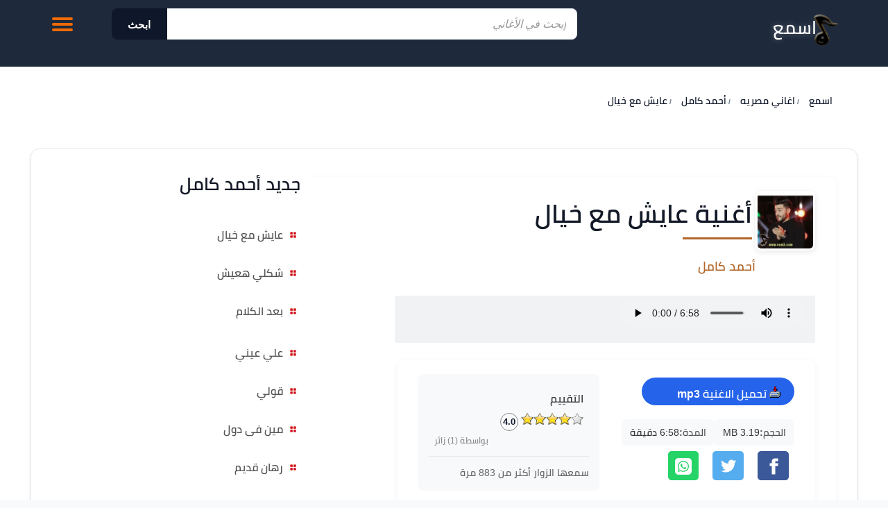

--- FILE ---
content_type: text/html; Charset=UTF-8
request_url: https://www.esm3.com/song-76517.html
body_size: 19395
content:

<!DOCTYPE html>
<html lang="ar" dir="rtl">
<head>


<!-- Meta Tags -->
<meta http-equiv="Content-Type" content="text/html; charset=UTF-8">
<meta name="viewport" content="width=device-width, initial-scale=1.0">

<!-- Preconnect for Performance -->
<link rel="preconnect" href="https://esm3cdn.com">
<link rel="preconnect" href="https://connect.facebook.net">
<link rel="preconnect" href="https://www.facebook.com">
<link rel="preconnect" href="https://fonts.gstatic.com">
<link rel="preconnect" href="https://staticxx.facebook.com">

<!-- Preload Critical Font -->
<link rel="preload" href="https://fonts.gstatic.com/s/cairo/v10/SLXLc1nY6Hkvalr-ao6O59ZMaA.woff2" as="font" type="font/woff2" crossorigin>

<!-- Favicon & App Icons -->
<link rel="shortcut icon" href="https://esm3cdn.com/favicon.ico">
<link rel="apple-touch-icon" sizes="180x180" href="https://esm3cdn.com/apple-touch-icon-180x180.png">
<meta name="application-name" content="اسمع">
<meta name="msapplication-TileColor" content="#ffffff">
<meta name="msapplication-square70x70logo" content="https://esm3cdn.com/ms-icon-70x70.png">
<meta name="msapplication-square150x150logo" content="https://esm3cdn.com/ms-icon-150x150.png">
<meta name="msapplication-wide310x150logo" content="https://esm3cdn.com/ms-icon-310x150.png">
<meta name="msapplication-square310x310logo" content="https://esm3cdn.com/ms-icon-310x310.png">

<!--[if lt IE 9]>
    <script src="/js/html5-oldIE.js"></script>
<![endif]-->

<!-- Social Meta Tags -->
<meta name="thumbnail" content="https://esm3cdn.com/images/logo.gif">
<meta name="twitter:card" content="summary_large_image">
<meta name="twitter:site" content="@6rbesm3">


<style>
a,body,strong{color:var(--text-main)}.d-block,.fast-player,header{display:block}.pl,ul.autocomplete li:hover{background-color:#ccc}#download-song .icon,#list-tools .icon,#ring-song .icon{height:16px;display:inline-block}.list li .title,.side-box .list li a{word-wrap:break-word;overflow:hidden}.box,.fast-player,.list,.list li .title,.list.vertical li{overflow:hidden}.artinfo a,a{transition:color .2s}.first-a,.menu ul li .sub,.wiki ul li a,:link,:visited,a,ul.autocomplete li a{text-decoration:none}.breadcrumbs,.latestsongs ul,.list,.menu ul,.topnav ul{list-style-type:none}.artinfo a:hover,.menu ul li a:hover,a:hover{color:var(--action-color)}#pagination,.datemodified,.info{font-size:12px}.Title,.txtbox{FONT-FAMILY:Tahoma}#q:focus,.form-wrapper button:active,.form-wrapper button:focus,.search.home.sticky .field,.search.inside .field{outline:0}.slogan,.ui-rater>span{vertical-align:top}.albumlist li a span,.list li .title,.plist li a,.tophits .songlink{text-overflow:ellipsis}.back-to-top,.button,.close-off-menu,.icon.play,.icon.stop,.menu-icon .close,.off-menu-icon:hover,.resart{cursor:pointer}#hmenu ul,.albumlist ul,.modern-artist-grid,.modern-song-list,.newhits ul,.tophits ul,.wiki ul{list-style:none}@font-face{font-family:cairo;font-style:normal;font-weight:600;src:url(https://fonts.gstatic.com/s/cairo/v10/SLXLc1nY6Hkvalr-ao6O59ZMaA.woff2) format('woff2');unicode-range:U+0600-06FF,U+200C-200E,U+2010-2011,U+204F,U+2E41,U+FB50-FDFF,U+FE80-FEFC;font-display:swap}:root{--primary-accent:#0f172a;--primary-hover:#1e293b;--action-color:#2563eb;--surface-bg:#ffffff;--body-bg:#f8fafc;--border-color:#e2e8f0;--text-main:#0f172a;--text-muted:#64748b;--border-radius:12px;--base-shadow:0 4px 6px -1px rgb(0 0 0 / 0.1),0 2px 4px -2px rgb(0 0 0 / 0.1);--header-bg:#1e293b}body{font-family:Cairo,Inter,Tahoma,sans-serif;background-color:var(--body-bg);line-height:1.6;margin:0;font-size:1rem}h1{margin:.625rem 0;font-size:20px}strong{font-size:16px}:link,:visited{font-style:normal}.artistinfo{margin:20px auto;border-top:1px solid #ccc}.pl,.topnav ul li{margin-right:10px}#mp3info:after,.topheader:after{content:"";display:table;clear:both}.icon.download,.icon.facebook,.icon.google,.icon.play,.icon.stop{display:inline-block}.fast-player{height:auto}.pl{display:none}.mazid320,.mazid728{margin:0 auto 5px;text-align:center;clear:both}#alphabit a:hover,#body,.mazid320,.mazid728{background-color:#fff}.byartest span{padding-right:5px;font-size:16px}.mazid320{width:100%;height:52px;display:block}.mazid728{width:728px;height:92px;display:block}.wiki ul li{padding:5px}.wiki ul li a{color:#397196}.artist-header-wrapper h2.head-subtitle a:hover,.breadcrumbs a:hover,.topnav ul li a:hover,.wiki ul li a:hover{text-decoration:underline}.art-header{width:300px;height:195px;padding:10px;border:1px solid #d9d4d4}.top-nav,ul.autocomplete{width:100%;display:none;right:0}ul.autocomplete{background:#fff;border:1px solid #e4e4e4;margin:0;padding:0;position:absolute;top:45px;border-radius:5px;z-index:11000}ul.autocomplete li{display:block;text-align:right;padding:5px}ul.autocomplete li a{display:block;font-family:Arial,sans-serif,Tahoma;font-size:14px;padding:5px 10px;color:#006400;text-transform:lowercase;outline:0}#hmenu li a,.menu .head-title,.slogan,.topnav ul li a{font-family:cairo}ul.reset,ul.reset li{border-bottom:1px dotted #ddd;list-style:none}.box{margin-top:5px;border:1px solid #dededd;border-width:1px 1px 2px;background-color:#f7f8f7}#hmenu li a:hover,.top-nav,.topheader{background-color:#343434}.first-a:before,.icon,.latestsongs ul li a:before,.logo,.menu ul li a:before{background-image:url(https://esm3cdn.com/images/icons-v1.png);background-repeat:no-repeat}.fb-like{margin-top:36px}.icon.facebook{width:28px;height:28px;background-position:0 -23px}.icon.google{width:28px;height:28px;background-position:0 -52px}.icon.download,.icon.play,.icon.stop{width:25px;height:25px}.icon.play{background-position:-30px -55px}.icon.play.playing,.icon.stop{background-position:-55px -55px}.song-actions .icon.stop{background:0 0;position:relative}.song-actions .icon.stop::before{content:'';display:block;width:25px;height:25px;background-color:#dc2626;-webkit-mask-image:url("data:image/svg+xml,%3Csvg xmlns='http://www.w3.org/2000/svg' viewBox='0 0 24 24' fill='currentColor'%3E%3Cpath d='M6 19h4V5H6v14zm8-14v14h4V5h-4z'/%3E%3C/svg%3E");mask-image:url("data:image/svg+xml,%3Csvg xmlns='http://www.w3.org/2000/svg' viewBox='0 0 24 24' fill='currentColor'%3E%3Cpath d='M6 19h4V5H6v14zm8-14v14h4V5h-4z'/%3E%3C/svg%3E");-webkit-mask-size:contain;mask-size:contain;-webkit-mask-repeat:no-repeat;mask-repeat:no-repeat}.icon.download{background-position:-53px -18px;margin-right:15px}.datemodified{color:#999;margin:2px 10px}.top-nav{position:absolute;top:60px;left:0;margin-top:0;line-height:40px;text-align:center;z-index:999;border:1px solid #ccc}.headers .logo{background-position:-90px 0}#ring-song .icon{background-position:0 0;width:16px;margin-top:10px}#download-song .icon{background-position:-53px 0;width:16px;margin:0}#download-song strong{margin-right:4px}#download-song .button{background-color:var(--action-color);color:#fff;border:none;align-items:center;justify-content:center;padding:0 20px;border-radius:22px;gap:8px;font-weight:700;text-decoration:none;line-height:3;width:auto;text-indent:0}#download-song .button span{margin:0;padding:0}#list-tools .icon{background-position:-29px -18px;width:16px;margin-top:10px}#sameartist .icon,.first-a:before,.latestsongs .songlink:before,.menu ul li a:before,.plist .icon{background-position:-22px 0;width:10px;height:10px}.esm3-logo{position:relative;width:34%}.slogan{display:inline-block;text-shadow:0 0 5px #e3e2c3}.hidden{display:none!important}.breadcrumbs{font-weight:700;display:block;margin:0 0 15px}.breadcrumbs>*,.topnav ul,.topnav ul li,.topnav ul li a{display:inline-block}.breadcrumbs>*{margin:5px}.breadcrumbs .sign{line-height:1.2;direction:rtl}.breadcrumbs .current>*,.meta-value{color:#333}.breadcrumbs li{height:20px;line-height:20px}.breadcrumbs li+li:before{content:"/\00a0";color:#b26628;font-size:10px}.desktop-left{float:left;padding:5px;margin:1px 1px 10px}.list{padding:0}.list.vertical li{height:165px;float:right;margin-bottom:5px;padding:0 0 0 10px;box-sizing:border-box;transition:.1s cubic-bezier(.4,0,1,1);text-align:center}.list.vertical li img{padding:1px;min-height:80px;margin:10px;box-shadow:0 1px 5px 0 #b2662e}.side-box .list li a{display:block;padding-right:3px;font-weight:700;line-height:1.8}.list li .title{display:block;font-family:sans-serif,Tahoma,Arial;font-weight:600;font-size:14px;color:#4e4d4d;height:auto;line-height:20px}.list li img .avatar{height:126px;width:128px}#mainpage{border:thin solid #d3d3d3;padding:2px;clear:both;text-align:center}art{color:#008b8b;float:left}.w1052,footer{width:1052px;margin-right:auto;margin-left:auto}#artests_results{border-collapse:collapse;width:98%;direction:rtl;padding:2px;border:0}#lyrics_results div,.cf:after,.clear,.row:after,.wrapper:after{clear:both}.song_results{margin-top:10px;padding:2px}#download-song,.resimg{margin-top:5px}.artinfo{display:inline;float:left;padding:5px;font-size:14px;color:#4b5563;font-weight:500}.artinfo a{font-size:14px;color:#374151}.resimg{margin-bottom:5px;max-height:190px;float:left}.resart{width:96%;display:block;overflow:auto;height:auto;margin-right:5px;border-bottom:1px dotted #ccc;transition:.3s;padding:10px;border-radius:8px}#wrapper,.off-menu-wrapper,.row{width:100%}#body,#content,#wrapper,.off-menu-wrapper,.plist li,.plist li a{overflow:hidden}.resart:hover{background-color:#f1f5f9;border-bottom-style:solid;border-bottom-color:var(--action-color);box-shadow:0 4px 12px rgb(0 0 0 / .05);transform:translateY(-1px)}.newhits li,.tophits li{border-bottom:1px solid #ddd;overflow-x:hidden;overflow-y:hidden;clear:both}.first-a{font-family:Arial;font-size:16px;font-weight:700;position:relative;display:block;padding:5px 26px 5px 0;line-height:17px}.topnav,.topnav ul li a{height:40px;line-height:40px}.first-a:before,.latestsongs .songlink:before{display:block;position:absolute;content:" ";top:10px;right:5px}#body,#content,#wrapper,.menu .head-title,.newhits li,.off-menu-wrapper,.tophits li,.topnav ul{position:relative}.topnav{margin-top:18px;text-align:left}.block-content,.headers{margin:auto}.footer,.newhits h3,.newhits li,.tophits h3,.tophits li{text-align:right}.topnav ul{margin:0;padding:0}.home-search form,.newhits ul{padding-right:10px}.topnav ul li{float:right;color:#27b5bb}.topnav ul li a{float:right;color:#fff;font-size:14px}.footer,.headers{display:block;overflow:visible;height:auto}.row:after,.row:before,.wrapper:after,.wrapper:before{content:" ";display:table}.row .row:last-child{margin-bottom:0}#wrapper{max-width:100%;margin:0 auto}.headers{position:fixed;top:0;left:0;right:0;z-index:9999999;background-color:var(--header-bg);backdrop-filter:blur(8px);-webkit-backdrop-filter:blur(8px);border-bottom:1px solid;min-height:80px;padding:0}.footer{background-color:#fff0;min-height:100px;padding:40px 0;border-top:1px solid var(--border-color)}.container{background:#fff;padding:120px 0 20px}.inside-container{border:1px solid #ddd}.row{margin:0 auto .9375rem}.home-search{margin:0 auto 10px;padding:15px 0;border-radius:5px;background-color:rgb(0 0 0 / .5);text-align:center}#content,.menu{background:#fff}#body{margin:0 auto;clear:both}#frmsend div,.p-10{padding:10px}.ltr{direction:ltr!important;text-align:left!important}#content{height:auto}.newhits h3{font-size:14px;font-weight:700;margin-right:20px}.newhits ul{width:300px;border-left:1px dashed #b44f0d}.newhits li{padding:7px 0;width:98%}.newhits li a{margin-right:15px}.newhits .topart{float:left;margin-left:5px}.newhits li:hover{border-bottom:1px solid #cc995e}.newhits li:hover a{color:#164a0c}.tophits ul{padding-right:5px}.tophits li{margin-left:15px;padding:7px 0;box-shadow:0 1px 0 #fff;display:flex;align-items:center;justify-content:space-between}.tophits li:hover{background-color:#f0f9ff;border-bottom:1px solid #37a0d8}.tophits li:hover .songlink,.tophits li:hover .songtitle,.tophits li:hover a{color:#37a0d8}.tophits li:hover .topart{color:#518dd1}.tophits .views{color:#999;font-size:11px;white-space:nowrap;margin-right:auto;padding-left:5px}.tophits .songlink{flex:1;white-space:nowrap;overflow:hidden;padding-left:10px;display:block}.tophits .songtitle{color:#000;font-size:14px}.tophits .topart{color:#666;font-size:11px;white-space:nowrap;margin:0 5px;display:block}.menu{width:100%;margin-bottom:20px;border-radius:16px;padding:20px;box-shadow:0 4px 24px rgb(0 0 0 / .04);border:2px solid;box-sizing:border-box;border-color:#eee}.menu .head-title{font-size:20px;font-weight:800;color:#1e293b;display:block;margin-bottom:20px;padding-bottom:12px;text-shadow:none}.menu .head-title:after{display:block;content:'';position:absolute;bottom:0;right:0;width:60px;height:4px;background:linear-gradient(90deg,#ef4444,#f87171);border-radius:2px}.menu ul{margin:0;padding:0;width:100%}.menu ul li{padding:0;margin:0 0 4px;height:auto;line-height:normal;background:#fff0;transition:transform .2s}.menu ul li .sub{color:#000;background:#e2e9f1;display:block;padding:5px 18px 5px 0;line-height:17px}.menu ul li p{position:absolute;left:1px;display:inline}.latestsongs .songlink,.menu ul li a{position:relative;text-decoration:none}.menu ul li a{color:#475569;display:flex;align-items:center;padding:10px 36px 10px 12px;font-size:15px;font-weight:600;border-radius:10px;transition:.15s;background:#fff0}.menu ul li a:before{display:block;position:absolute;content:" ";top:50%;transform:translateY(-50%);right:12px;transition:.3s;opacity:.7}.latestsongs ul{margin:10px auto;padding:0;text-align:center;width:99%;display:block}#last_search,#pagination,.Header,.albumlist,.plist li,.rater-body,.rater-title{text-align:right}.latestsongs ul li{margin:0 0 2px;direction:rtl;text-align:right;clear:both;line-height:30px;height:30px;padding:4px}.latestsongs .songlink{color:#000;padding:5px 26px 5px 0;line-height:17px}.latestsongs .artlink{color:#000;line-height:17px;padding-right:5px;text-decoration:none}.latestsongs ul li:hover{background-color:#e6e6e6;color:#343434}.fl-left,.spanleft{float:left}.latestsongs li{height:36px;border-bottom:1px dotted #e6e6e6}.latestsongs span{padding:4px}.menu ul li a:hover{background-color:#f1f5f9;border-radius:10px}.menu ul li a:hover:before{opacity:1;right:8px}.albumlist{padding:20px;margin:1px}#path span{font-size:14px;font-weight:400}#playing div,#social_links{margin-top:3px}#hmenu{width:99%;padding:0;margin-bottom:4px;margin-top:2px;min-height:32px;overflow:auto}#hmenu ul{border-right:1px solid #253738;float:right;padding:0;margin:0}#hmenu li{float:right;width:auto}#hmenu li a{display:block;padding:8px 15px;text-decoration:none;color:#ff9c00;border-left:1px solid #253738;font-size:12pt;font-weight:400}#hmenu li a:hover{color:#fff}.plist{margin:10px 0;padding:0;width:98%}.plist li{margin:5px;direction:rtl;color:#000;display:block;padding:5px;text-decoration:none;height:40px}.plist li a{line-height:22px;min-height:40px;color:#535353;width:100px}.moresongs .plist li{height:auto;font-size:18px;color:#272727}.moresongs .plist li p{text-indent:10px;margin:5px;font-size:14px}#sameartist .icon,.plist .icon{display:inline-block;margin-left:10px}.icon.sidenav{width:10px;height:10px;display:inline-block;margin-left:5px;background-position:-36px -40px;margin-top:15px}.off-menu{width:15.625rem;position:absolute;top:0;bottom:0;right:-15.625rem;overflow-y:auto;background-color:#333;z-index:1001}#alphabit,#last_search,#pagination,#playing,.ytplayer{overflow:hidden}.off-menu-icon:hover{text-decoration:none}.close-off-menu{display:none;position:absolute;top:0;bottom:0;right:0;left:0;z-index:1002}.Title,.button{display:inline}#alphabit,#q,.button:active,.ytplayer{position:relative}.plist li:hover{background-color:#e2e9f8}#usertools{width:94%;padding:5px;border:thin solid #d3d3d3}.albumimg,.artimg{float:left;padding:10px;border:1px solid #cecece;width:100px;height:100px;margin:10px auto 10px 10px}.btn,.txtbox{CLEAR:both;BORDER-RIGHT:#999 1px solid;BORDER-TOP:#999 1px solid;BORDER-LEFT:#999 1px solid;BORDER-BOTTOM:#999 1px solid}#latest-search li{height:30px}.albumimg{width:180px;height:180px}#q,.bluebtn{height:30px}.albumlist li img{width:99px}#pagination{height:28px;line-height:20px;font-family:Tahoma,Helvetica,sans-serif;font-weight:400;direction:ltr}#pagination a:link,#pagination a:visited{float:left;text-align:center;padding:2px;border:1px solid #ebebeb;margin-left:10px;text-decoration:none;background-color:#f5f5f5;color:#0072bc;width:20px;font-weight:400;margin-top:1px;height:20px}#pagination .active_link,#pagination a:hover{background-color:#3f6071;color:#fff;border:1px solid #bdf}#pagination .active_link{float:left;text-align:center;padding:2px;margin-left:10px;text-decoration:none;cursor:default;margin-bottom:2px;min-width:20px;height:21px}#nav,#q:focus{background:#fff}.clearfix:after,.clearfix:before{visibility:hidden;display:block;font-size:0;content:" ";clear:both;height:0}#last_search{height:80px}#last_search a{padding-left:10px;font-size:16px;line-height:22px}.txtbox{FONT:12px Verdana,Arial,Helvetica,sans-serif;COLOR:#009;FONT-SIZE:10pt}.btn{FONT-WEIGHT:normal;FONT-SIZE:10px;COLOR:#069;FONT-STYLE:normal;FONT-VARIANT:normal}.Header{MARGIN:10px 10px 10px 10px;direction:rtl}.bluebtn{margin-right:5px;color:#fff;background-color:#69c;width:80px;border:thin outset;font-size:14px;text-transform:uppercase;vertical-align:middle;border-color:#87cefa blue blue #87cefa}.rater-title{background-color:#b16f22;height:25px;padding:4px;color:#fff}.rater-body{background-color:#f4f4f7;padding:10px}.fb-like,.ytplayer{text-align:left}#user-comments{border-color:silver}.ticks{min-height:20px}.forrating{height:48px}.nice{margin:0 auto;width:98%}.last_search{clear:both;padding:3px 0 20px;font-size:16px}.amenu,.last_search a,.top_mp3 a{margin-right:10px}.button span,.divbox p{margin-right:5px}.top_mp3{clear:both;padding:5px 0 20px;width:98%;font-size:12px;direction:ltr}#alphabit,#lyrics,#nav,.rtl{direction:rtl}.Title{FONT-WEIGHT:bold;FONT-SIZE:14pt;COLOR:#100080;margin:5px 5px 5px 0}#alphabit a:link,#alphabit a:visited{display:inline-block;padding:4px;border:1px solid #9197a3;text-decoration:none;color:#fff;width:12px;height:12px;font-weight:400;margin:2px 0 3px;font-size:11px}#alphabit a:hover{border:1px solid #bdf;color:#000;white-space:nowrap}.button{padding:2px 10px;background:bottom repeat-x #777;border:none;color:#fff;border-radius:5px;-moz-border-radius:5px;-webkit-border-radius:5px}.button:hover{background-position:0 -48px}.button:active{background-position:0 top;top:1px;padding:2px 10px}.button.red{background-color:#e50000}.button.purple{background-color:#9400bf}.button.green{background-color:#3b6310}.button.orange{background-color:#ff9c00}.button.blue{background-color:#2c6da0}.button.black{background-color:#333}.button.white{background-color:#fff;color:#000;text-shadow:1px 1px #fff}.button.lblue{background-color:#369}.button.small{font-size:75%;padding:3px 7px}.button.small:hover{background-position:0 -50px}.button.small:active{padding:4px 7px 2px;background-position:0 top}.button.large{font-size:125%;padding:7px 12px}.button.large:hover{background-position:0 -35px}.button.large:active{padding:8px 12px 6px;background-position:0 top}#yplayer,.yplayer{text-align:left;overflow:hidden}.ytplayer{width:258px;height:145px;max-height:145px;max-width:258px;background-color:#ded4d4}#lyrics{font-family:sans-serif,Arial,Helvetica;font-size:16px;padding:5px;line-height:30px}#nav{width:312px;text-align:right;padding:0 0 5px;margin:0 0 20px auto;float:right;min-height:400px}img{border:0}#playing{height:64px;min-height:60px;background-color:#f1f2f3;padding:2px;border-radius:2px;display:block}.fb_iframe_widget,.mt-10{margin-top:10px}.userRating{margin:8px}.ui-rater{direction:ltr}.albumlist ul,.right,.wiki{direction:rtl}.ui-rater-rating{margin-left:8px;display:inline-block;width:24px;height:24px;color:var(--text-main);font-weight:600;font-size:13px;border-radius:50%;border:1px solid #888;text-align:center;line-height:24px;vertical-align:middle}.ui-rater-starsOff,.ui-rater-starsOn{display:inline-block;height:18px;background:url(https://esm3cdn.com/images/stars.png) repeat-x}.divbox,.wiki{width:98%;overflow:auto;height:auto}.ui-rater-starsOn{display:block;max-width:90px;top:0;background-position:0 -36px}.ui-rater-starsHover{background-position:0 -18px}.goleft{float:left;padding-left:5px;display:inline}#q,.goright{float:right}.goright{margin-left:5px}.divbox,.player,.wiki{margin:0 auto}.right{text-align:right}.wiki{display:block;clear:both}.wiki a{text-decoration:underline;color:blue}.wiki p{line-height:24px}.inline{display:inline}hr{border:0;height:1px;background:#333;background-image:-webkit-linear-gradient(left,#ccc,#333,#ccc);background-image:-moz-linear-gradient(left,#ccc,#333,#ccc);background-image:-o-linear-gradient(left,#ccc,#333,#ccc);clear:both}.search.inside{margin-top:12px}.cf:after,.cf:before{content:"";display:table}.form-wrapper button:active:before{border-right-color:#c42f2f}.form-wrapper button::-moz-focus-inner{border:0;padding:0}#q{background:#eee;border-radius:3px 0 0 3px;border:0;font:bold 15px/30px 'lucida sans','trebuchet MS',Tahoma;padding:5px 15px}#q:focus{box-shadow:0 0 2px rgb(0 0 0 / .8) inset}#q::-webkit-input-placeholder{color:#999;font-style:italic;font-weight:400}#q:-moz-placeholder{color:#999;font-style:italic;font-weight:400}#q:-ms-input-placeholder{color:#999;font-style:italic;font-weight:400}.form-wrapper button:before{content:'';border-color:#fff0 #b26628;border-style:solid solid solid none;border-width:8px 8px 8px 0;left:-6px;position:absolute;top:7px}.form-wrapper button{background:#b26628;border:0;color:#fff;cursor:pointer;float:right;font:15px/30px Tahoma,'lucida sans',Arial;overflow:visible;text-shadow:0 -1px 0 rgb(0 0 0 / .3)}.divbox{padding:5px;line-height:22px}.divbox p{color:#515354}.addborder,.b-1{border:1px solid #ccc}.player{background-color:#ccc;min-height:333px}.lists{padding:6px;border-bottom:1px dotted silver}.songs{border-bottom:thin dotted #ccc}#listmenu{min-height:480px}.songs td{font-size:13px}.resp-sharing-button__icon,.resp-sharing-button__link{display:inline-block}.resp-sharing-button__link{text-decoration:none;color:#fff;margin:.5em}.resp-sharing-button{border-radius:5px;transition:25ms ease-out;padding:.5em .65em;font-family:Helvetica Neue,Helvetica,Arial,sans-serif}.resp-sharing-button__icon svg{width:1.5em;height:1.5em;margin-right:.4em;vertical-align:top}.resp-sharing-button--small svg{margin:0;vertical-align:middle}.resp-sharing-button__icon{stroke:#fff;fill:none}.resp-sharing-button__icon--solid{fill:#fff;stroke:none}.resp-sharing-button--facebook{background-color:#3b5998;border-color:#3b5998}.resp-sharing-button--facebook:active,.resp-sharing-button--facebook:hover{background-color:#2d4373;border-color:#2d4373}.resp-sharing-button--twitter{background-color:#55acee;border-color:#55acee}.resp-sharing-button--twitter:active,.resp-sharing-button--twitter:hover{background-color:#2795e9;border-color:#2795e9}.resp-sharing-button--google{background-color:#dd4b39;border-color:#dd4b39}.resp-sharing-button--google:active,.resp-sharing-button--google:hover{background-color:#c23321;border-color:#c23321}.resp-sharing-button--whatsapp{background-color:#25d366}.resp-sharing-button--whatsapp:hover{background-color:#1da851}@media (max-width:768px){.tophits,td,tr{display:block;width:100%}#mainpage,form#Send>table{border:none}*,.albumlist li{box-sizing:border-box}#mainpage td.header p,#mainpage+br+table>tbody>tr>td>div>table>tbody>tr>td p,body{margin:0}#hmenu ul,#mainpage+br+table>tbody>tr>td>div:first-child,#mainpage+br+table>tbody>tr>td>div:first-child img,#srchbox form,.newhits ul,.tophits ul,.tophits+div>div,.tophits+div>div img,.w1052,div.albumlist+div>div,div.albumlist+div>div>a>img,div[align=left]>div>a>img,footer,hr+div,img[alt=offer],table,ul+a>img{width:100%}#hmenu li{float:right;background-color:#101010;width:100%}.form-wrapper{width:100%;position:relative;padding:10px}#alphabit a:link,#alphabit a:visited{width:20%;height:auto}#mainpage{width:100%}#mainpage+br+table>tbody>tr>td>div>table>tbody>tr>td,#mainpage>div>table>tbody>tr>td{width:50%;float:right}#mainpage>div>table table{width:98%;margin:0 2%}.goleft{width:98%}#last_search{height:auto;margin-bottom:20px}table.w1052>tbody>tr>td:nth-child(2)>div{width:100%;padding:5px}.newhits+div,.newhits+div img,hr+div>a>img{width:100%;height:auto}.txtbox{width:90%;height:30px;margin-right:5px}.footer,td[height]{height:auto}input[type=submit]{font-size:1.5em;padding:5px;margin:0 20px}.addborder{margin-right:0;margin-left:0}.goleft>img{width:95%;margin:10px auto}div.Header+div>table>tbody>tr>td{width:48%;float:right;margin-left:4px}form#Send>table>tbody>tr>td{border:none;height:auto}div.albumlist>ul{width:100%;padding:0}.albumlist li{padding:10px;width:48%;margin-left:4px;text-align:right;border-bottom:1px solid #ccc}.songs{padding:0 20px}tr.songs{width:50%;float:right;min-height:90px;text-align:center}.albumimg{float:none}.footer{padding:5px 30px}}.column,.columns{width:100%;float:right;padding-right:.625rem;padding-left:.625rem;-webkit-box-sizing:border-box;-moz-box-sizing:border-box;box-sizing:border-box}.grid-margin{margin:0 auto .9375rem}@media screen and (min-width:970px){.headers.homepage .menu-icon{display:none}.large-1{width:8.33333%}.large-2{width:16.66667%}.large-3{width:25%}.large-4{width:33.33333%}.large-5{width:41.66667%}.large-6{width:50%}.large-7{width:58.33333%}.large-8{width:66.66667%}.large-9{width:75%}.large-10{width:83.33333%}.large-11{width:91.66667%}.large-12{width:100%}.hidden-desktop{display:none!important}.visible-desktop{display:block!important}}@media screen and (max-width:969px){.block-content,.header,.header.sticky .row,.nav-bar ul,.nav-bar ul li,.nav-bar ul li .sub-nav li,.tab-links{width:100%}.header.sticky .slogan,.nav-bar{display:none}.header .slogan{position:absolute;bottom:10px}img{max-width:100%;height:auto}.tab-links{overflow:auto}.nav-bar-toggle{height:20px;padding:5px 20px;background-color:#f1f1f1;color:#333;cursor:pointer}.nav-bar{overflow:hidden}.nav-bar ul li{float:none;border:0}.nav-bar ul li .sub-nav{position:static;border-right:5px solid #ddd}.side-nav{width:200px;height:100%;position:fixed;top:0;bottom:0;left:-250px;overflow-y:auto;padding:10px 10px 0;background-color:#676262;text-align:right;z-index:1}.side-nav ul{margin:100px 0;padding:0}.side-nav ul li{height:40px;float:none;display:block;margin:0}.side-nav ul li:hover{background-color:#333}.side-nav ul li a{display:block;font-size:14px;color:#fff}.side-nav .icon{height:14px;display:inline-block;margin-left:10px;vertical-align:middle}.search .field{width:80%;padding-right:60px;line-height:30px}.search.inside.search-onMobile .field{padding-right:30px}}.head-subtitle,.head-title{text-align:right;padding-right:5px}@media screen and (min-width:768px) and (max-width:959px){.medium-1{width:8.33333%}.medium-2{width:16.66667%}.medium-3{width:25%}.medium-4{width:33.33333%}.medium-5{width:41.66667%}.medium-6{width:50%}.medium-7{width:58.33333%}.medium-8{width:66.66667%}.medium-9{width:75%}.medium-10{width:83.33333%}.medium-11{width:91.66667%}.medium-12{width:100%}.hidden-tablet,.menu-icon{display:none!important}.visible-tablet{display:block!important}}@media screen and (max-width:360px){#playing{padding:5px;height:60px;min-height:60px}#playing div{margin-top:2px}}.head-title{padding-bottom:12px;font-size:18px;margin-top:10px;text-shadow:0 0 1px #9c958f}.new-albums-section{margin-top:20px!important}h1.head-title:after{display:block;content:'';width:100px;height:3px;margin-top:10px;margin-bottom:5px;background:#b26628}.head-subtitle{display:block;padding-bottom:2px;font-weight:400;font-family:cairo;font-size:20px;margin-top:8px;color:#1f1f1f}.head-title,.listing-title,.slogan,h2{font-weight:800}.head-title,h2,h3{font-family:Cairo,sans-serif}#download-song .button{display:block;height:40px;max-width:180px}.menu-icon{position:relative;z-index:10002;top:5px}.menu-icon .line{width:100%;height:4px;display:block;margin-bottom:4px;border-radius:5px;background-color:#ef6b08;transition:.3s}.menu-icon .close{width:40px;height:25px;display:none;position:absolute;top:15px;left:0;background:0 0}.off-menu-icon{width:30px;height:20px;float:left;display:inline-block;position:relative;margin-top:20px}@media screen and (max-width:767px){h1{font-size:1.375rem}h2{font-size:1.125rem}h3{font-size:1rem}h4{font-size:.875rem}h5,h6{font-size:.8125rem}h1,h2,h3,h4,h5,h6{line-height:1.4}.small-1{width:8.33333%}.small-2{width:16.66667%}.small-3{width:25%}.small-4{width:33.33333%}.small-5{width:41.66667%}.small-6{width:50%}.small-7{width:58.33333%}.small-8{width:66.66667%}.small-9{width:75%}.small-10{width:83.33333%}.small-11{width:91.66667%}.small-12{width:100%}span.small-12{margin-bottom:12px}.hidden-mobile{display:none!important}.new-albums-section{margin-top:35px!important}.visible-mobile{display:block!important}.breadcrumbs,.search.inside{margin-bottom:10px}.headers{height:auto;padding-bottom:20px;min-height:160px}.headers.sticky{height:auto;padding-bottom:10px}.headers.sticky .logo-onMobile{width:73px;background-position:-148px 0;vertical-align:top}.search.inside{margin-top:10px}#srchbox{width:95%;margin:10px 10px 0 5px;clear:both;position:relative}.search-results{left:0}.search-onMobile .search-results{top:30px;left:10px}.menu-icon{position:absolute;top:10px;left:10px}.menu-icon .line{height:3px}.header.sticky .off-menu-icon,.off-menu-icon{width:20px;margin-top:17px}.middle-block{min-height:130px}.container{padding:180px 0 20px}.container.homepage{padding:110px 0 20px}.related-articles-list1{width:100%;position:static}.write-article-title a.popup-icon{float:right;clear:both;margin:0 0 10px}.write-article-content .link,.write-article-links a{width:100%;display:block}.categories-tabs .links ul li a{padding:5px;font-size:15px}.article-text h2{border:1px solid #fff;line-height:20px}.article-text h2:before{width:0;height:0;position:absolute;top:auto;right:0;content:"";display:block;border-top:10px solid #fff0;border-bottom:10px solid #fff0;border-right:10px solid #188086}.article-body .toc h2{border:1px solid #f8f8f8}.checker-info .img{float:none;text-align:center}.checker-info .about{width:auto;float:none;margin-right:0}.checker-info .about .name{text-align:center}.media-link{line-height:normal}.footer{position:static;height:100%}.footer .social-media{float:none}.footer .newsletter{margin:20px 0}.footer .links{float:right;margin:0 0 0 30px}.footer .copyrights{text-align:right}.embedvideo iframe{width:280px;height:160px}.uni-list li{width:90%}}.topheader.row{background-color:#fff0;min-height:80px;display:block}.esm3-logo{margin-top:15px;float:right;overflow:visible;min-height:50px}.esm3-logo a{display:flex;align-items:center;gap:10px;text-decoration:none;height:100%;overflow:visible}.headers .logo{filter:brightness(1.2);width:28px;height:36px;display:inline-block;background-size:auto;transform:scale(1.4);margin-top:5px}.slogan{font-size:26px;margin:0;line-height:normal;color:#fff;text-shadow:0 0 10px rgb(255 255 255 / .3)}.box,.inside-container,.newhits,.side-box,.tophits{border:1px solid var(--border-color);border-radius:var(--border-radius);box-shadow:var(--base-shadow);background:var(--surface-bg);padding:20px;margin-bottom:20px}#srchbox,.breadcrumbs{background-color:#fff0}.block-content,.container .row,.inside-container,.w1052,.wrapper{width:100%;max-width:1150px;margin-left:auto;margin-right:auto}.head-title{color:#111827;margin-bottom:1.5rem;display:block}h1.head-title{font-size:2.3rem}h2.head-title{font-size:1.8rem}h3.head-title{font-size:1.4rem}.head-title:not(h1):not(h2):not(h3){font-size:1.6rem}h2{color:var(--text-main);font-size:1.5rem;color:#111827;margin-top:2rem;margin-bottom:1rem}.breadcrumbs li+li:before,h3{color:var(--text-muted)}h3{font-weight:700;font-size:1.2rem;color:#374151;margin-bottom:.75rem}.list li,.songs{border-bottom:1px solid var(--border-color);padding:12px 10px;transition:background-color .2s}.list li:hover{background-color:#f9fafb}.albumlist ul{display:flex;flex-wrap:wrap;gap:15px;justify-content:flex-start;padding:0;max-width:100%}.albumlist li{float:none;width:160px;height:auto;margin:0;text-align:center;background:#fff;padding:12px;border-radius:16px;border:1px solid var(--border-color);transition:.3s cubic-bezier(.4,0,.2,1);box-shadow:0 4px 6px -1px rgb(0 0 0 / .05)}@media (max-width:600px){.albumlist ul{justify-content:center;gap:25px}.albumlist li{width:85%;max-width:280px;padding:15px}.albumlist img{height:240px}}.albumlist li:hover{transform:translateY(-8px);box-shadow:0 20px 25px -5px rgb(0 0 0 / .1),0 10px 10px -5px rgb(0 0 0 / .04);border-color:var(--action-color)}.albumlist img{width:100%;height:136px;object-fit:cover;border-radius:10px;margin:0 auto 12px;display:block;transition:transform .3s}.albumlist li:hover img{transform:scale(1.03)}.albumlist li a span{display:block;font-weight:700;font-size:.95rem;color:var(--text-main);margin-top:5px;line-height:1.4;height:2.8em;overflow:hidden;display:-webkit-box;-webkit-line-clamp:2;-webkit-box-orient:vertical}.button.green,.green.button{background-color:var(--primary-accent);color:#fff;border-radius:8px;padding:12px 24px;font-weight:600;text-shadow:none;box-shadow:0 4px 6px -1px rgb(37 99 235 / .3);transition:.2s}.button.green:hover{background-color:#1d4ed8;box-shadow:0 10px 15px -3px rgb(37 99 235 / .4)}.breadcrumbs{padding:10px 0;font-size:.9rem;min-height:44px;overflow:hidden}#audio_player,#plmain{border-radius:30px;height:40px}#srchbox{text-align:center;padding:0;background:var(--header-bg)}.form-wrapper.cf{display:flex;width:100%;max-width:100%;background:0 0;border:none;padding:0}#q.field,.search.home.sticky .field,.search.inside .field{width:auto;flex-grow:1;height:45px;line-height:45px;border-radius:0 8px 8px 0;border:1px solid var(--border-color);border-left:none;background:#fff;padding:0 15px;font-size:16px;box-sizing:border-box;text-align:right}.form-wrapper button{width:auto;min-width:80px;height:45px;line-height:45px;border-radius:8px 0 0 8px;background:var(--primary-accent);font-weight:700;margin:0;padding:0 20px;position:relative;top:0;left:0;border:1px solid var(--primary-accent)}.form-wrapper button:before{display:none}.back-to-top{position:fixed;bottom:30px;right:30px;width:50px;height:50px;background-color:var(--primary-accent);color:#fff;border:none;border-radius:50%;display:flex;align-items:center;justify-content:center;box-shadow:0 4px 10px rgb(0 0 0 / .3);opacity:0;visibility:hidden;transition:.3s;z-index:9999}.back-to-top.show{opacity:1;visibility:visible}.back-to-top:hover{background-color:#1d4ed8;transform:translateY(-5px);box-shadow:0 6px 15px rgb(0 0 0 / .4)}.esm3-arrow-icon{width:12px;height:12px;border-top:3px solid #fff;border-left:3px solid #fff;border-right:none;border-bottom:none;background:0 0;display:block;transform:rotate(45deg);-webkit-transform:rotate(45deg);margin:4px 0 0;padding:0}@media (max-width:768px){.inside-container{width:100%;padding:15px;border-radius:0}.head-title{font-size:1.5rem}.artist-photo-container{float:none;text-align:center;width:100%;display:block}.artist-photo-container img{max-width:250px;height:auto;margin:0 auto}}.listings-container{clear:both;width:100%;margin-top:25px;display:block}.listing-header{border-bottom:2px solid var(--border-color);padding-bottom:18px;margin-bottom:20px;width:100%;display:block;clear:both}.listing-title{margin:0;font-size:1.3rem;color:var(--text-main);padding:0}.listing-count{font-size:.95rem;color:var(--text-muted);margin-top:10px;font-weight:500}.modern-song-list{display:grid;grid-template-columns:repeat(2,1fr);gap:15px;padding:0;margin:15px 0}@media (max-width:992px){.modern-song-list{grid-template-columns:1fr}}.modern-song-item{background:#fff;border-radius:12px;padding:15px;border:1px solid var(--border-color);display:flex;flex-direction:column;transition:.3s;box-shadow:0 2px 8px rgb(0 0 0 / .02)}.modern-song-item:hover{box-shadow:0 8px 20px rgb(0 0 0 / .06);transform:translateY(-3px);border-color:var(--primary-accent)}.song-main-info{display:flex;justify-content:space-between;align-items:center;margin-bottom:12px}.song-title-link{color:var(--primary-color);text-decoration:none;line-height:1.4;flex-grow:1;padding-left:10px;display:block;width:100%;font-size:1.1rem;font-weight:700}.artist-header-wrapper h2.head-subtitle a,.artist-name-link{color:var(--primary-color,#b26628);text-decoration:none}.song-title-link:hover{color:var(--primary-accent)}.song-actions{display:flex;gap:8px;align-items:center;flex-shrink:0;margin-top:5px}.song-actions .icon{width:42px;height:42px;opacity:.9;transition:.2s;background-image:none;display:flex;align-items:center;justify-content:center;margin:0;background-color:#f8fafc;border:1px solid #e2e8f0;border-radius:50%}.song-actions .icon::before{content:'';display:block;width:28px;height:28px;background-repeat:no-repeat;background-position:center;background-size:contain;z-index:10}.song-actions .icon.play::before{background-image:url([data-uri])}.song-actions .icon.download::before{background-image:url([data-uri])}.modern-artist-grid{display:grid;grid-template-columns:repeat(auto-fill,minmax(160px,1fr));gap:20px;padding:0;margin:20px 0;list-style:none}.modern-artist-grid li{min-height:186px;padding:10px 5px 5px 5px;box-sizing:border-box}.modern-artist-card img{width:80px;height:80px;aspect-ratio:1/1;object-fit:contain}.modern-artist-card{background:#fff;border-radius:12px;padding:15px;border:1px solid var(--border-color);display:flex;flex-direction:column;align-items:center;text-align:center;transition:.3s;box-shadow:0 4px 6px rgb(0 0 0 / .05);height:100%}.modern-artist-card:hover{transform:translateY(-5px);box-shadow:0 10px 20px rgb(0 0 0 / .1);border-color:var(--primary-accent)}.modern-artist-card img{filter:drop-shadow(1px -1px 3px #999);margin-bottom:10px;border:3px solid #fff0;transition:border-color .3s;display:inline-block}.song-page-container{padding:20px 0}.song-header-section{margin-bottom:25px;padding:20px;background:#fff;border-radius:8px;box-shadow:0 2px 8px rgb(0 0 0 / .05)}.song-header-info{display:flex;align-items:flex-start;gap:20px;margin-bottom:20px}.song-artist-image-wrapper{flex-shrink:0}.song-artist-image-wrapper img{border-radius:8px;box-shadow:0 2px 8px rgb(0 0 0 / .1)}.song-title-section{flex:1}.song-main-title{margin-bottom:8px!important;font-size:28px;line-height:1.3}.song-artist-link{margin-bottom:8px}.artist-name-link{font-size:18px;font-weight:600}.album-link:hover,.artist-link-inline:hover,.artist-name-link:hover{text-decoration:underline;color:var(--primary-accent,#d97706)}.song-description,.song-subtitle{color:#666;font-size:15px;line-height:1.5;margin-top:8px}.audio-player-wrapper{margin:20px 0;padding:15px;background:#f8f9fa;border-radius:8px}.modern-audio-player{width:100%;max-width:100%}.artist-section-modern,.related-songs-section,.song-actions-section{margin:25px 0;padding:20px;background:#fff;border-radius:8px;box-shadow:0 2px 8px rgb(0 0 0 / .05)}.download-button-wrapper{margin-bottom:20px}.download-btn-large{display:inline-block;padding:12px 24px;background:var(--primary-color,#b26628);color:#fff;border-radius:6px;font-size:16px;font-weight:600;text-decoration:none;transition:.3s}.download-btn-large:hover{background:var(--primary-accent,#d97706);transform:translateY(-2px);box-shadow:0 4px 12px rgb(178 102 40 / .3)}#load-more-songs:hover,.modern-pagination .active{background:var(--primary-accent)}.song-meta-info{display:flex;flex-wrap:wrap;gap:15px;margin-top:15px}.meta-item{display:flex;align-items:center;gap:5px;padding:8px 12px;background:#f8f9fa;border-radius:6px;font-size:14px}.meta-label{font-weight:600;color:#555}.song-rating-section{padding:15px;background:#f8f9fa;border-radius:8px}.rating-label{display:block;font-weight:600;margin-bottom:8px;color:#333}.rating-voter-info{display:block;font-size:12px;color:#888;margin-top:5px}.song-hits-info{margin-top:12px;padding-top:12px;border-top:1px solid #e2e8f0;color:#666;font-size:14px}.artist-photo-container img{width:180px;height:180px;object-fit:cover;display:block}.artist-header-wrapper h2.head-subtitle{margin-bottom:15px}.artist-header-image{margin-top:15px}.artist-header-image img{border-radius:8px;max-width:100%;height:auto}.lyrics-section-modern{margin:25px 0}.lyrics-container{padding:25px;background:#fff;border-radius:8px;box-shadow:0 2px 8px rgb(0 0 0 / .05)}.lyrics-title{margin-bottom:20px;padding-bottom:15px}.lyrics-subtitle{font-size:18px;color:#666;margin-bottom:15px;font-weight:600}.lyrics-content{font-size:16px;line-height:1.8;color:#333;text-align:right;padding:15px 0}.section-title-modern{margin-top:20px;margin-bottom:15px;padding-bottom:10px;border-bottom:2px solid #e2e8f0;font-size:20px;color:#333}.album-info-modern{padding:15px 20px;background:#f8f9fa;border-radius:8px;margin-bottom:20px;border-right:4px solid var(--primary-color,#b26628)}.modern-artist-card:hover img,.modern-pagination .active{border-color:var(--primary-accent)}.album-info-content{display:flex;align-items:center}.album-info-text{font-size:15px;line-height:1.6;color:#333;margin:0;display:flex;align-items:center;flex-wrap:wrap}.album-link,.artist-link-inline{color:var(--primary-color,#b26628);text-decoration:none;font-weight:600;margin:0 3px}.artist-name-inline{color:#555;font-weight:500}.album-year{color:#666;font-size:14px}@media screen and (max-width:767px){.song-header-info{flex-direction:column;text-align:center}.song-artist-image-wrapper{margin:0 auto}.song-main-title{font-size:22px!important}.song-actions-section .row{flex-direction:column}.lyrics-container{padding:15px}.lyrics-content{font-size:15px}}.song-artist-img{border-radius:50%;margin-bottom:10px;object-fit:cover;border:3px solid #fff0;transition:border-color .3s;width:80px;height:80px;max-width:100%;display:inline-block}.modern-artist-card .title{font-weight:700;font-size:1.1rem;color:var(--text-main);display:block;margin-top:5px}.modern-pagination{display:flex;justify-content:center;gap:12px;margin:40px 0;flex-wrap:wrap}#load-more-songs,.modern-pagination a,.modern-pagination span{padding:10px 20px;background:var(--surface-bg);border:1px solid var(--border-color);border-radius:var(--border-radius);color:var(--text-main);text-decoration:none;font-weight:700;transition:.3s cubic-bezier(.4,0,.2,1);font-size:15px;box-shadow:0 1px 2px rgb(0 0 0 / .05)}#load-more-songs:hover,.modern-pagination a:hover{background:var(--primary-accent);color:#fff;border-color:var(--primary-accent);transform:translateY(-3px);box-shadow:0 10px 15px -3px rgb(0 0 0 / .1)}.modern-pagination .active{color:#fff;box-shadow:0 4px 6px -1px rgb(0 0 0 / .1)}#load-more-songs{background:var(--action-color);color:#fff;border:none;min-width:200px}.song-actions a:hover .icon{opacity:1;transform:translateY(-2px)}.song-meta-box{display:flex;justify-content:space-between;align-items:center;font-size:13px;color:#64748b;padding-top:10px;border-top:1px solid;margin-top:10px}.meta-items{display:flex;flex-wrap:wrap;gap:10px;align-items:center}.meta-info-item{display:flex;width:100%;align-items:center;gap:4px;white-space:nowrap;direction:rtl}@media (max-width:640px){.modern-song-list{gap:8px;margin:10px 0}.modern-song-item{padding:10px 12px}.song-title-link{font-size:1.05rem;margin-bottom:6px;text-align:right;display:block}.song-meta-box{display:block;gap:8px;margin-top:8px;padding-top:8px;overflow:hidden}.meta-items{gap:8px}.song-actions{float:left;width:auto}.song-actions a{float:left}.song-actions .icon{width:36px;height:36px}.song-actions .icon::before{width:25px;height:25px;background-size:auto;transform:scale(.9)}.artist-stats-modern{gap:12px;padding:8px 15px;margin:10px auto}.artist-stats-modern .stat-value{font-size:20px}.artist-stats-modern .stat-item{min-width:70px}}.meta-info-item .label{font-weight:600;color:#94a3b8}.meta-info-item .value{color:#475569;font-weight:500}.artist-stats-modern{display:flex;gap:20px;margin-top:15px;margin-bottom:15px;background:rgb(255 255 255 / .7);backdrop-filter:blur(10px);padding:12px 20px;border-radius:12px;border:1px solid;box-shadow:0 4px 15px rgb(0 0 0 / .05);width:fit-content}.artist-stats-modern .stat-item{display:flex;flex-direction:column;align-items:center;min-width:90px;position:relative}.artist-stats-modern .stat-item:not(:last-child)::after{content:'';position:absolute;left:-15px;top:20%;height:60%;width:1px;background:var(--border-color);opacity:.5}.artist-stats-modern .stat-value{font-size:28px;font-weight:800;color:var(--primary-accent);line-height:1.2;font-family:Inter,sans-serif}.artist-stats-modern .stat-label{font-size:14px;font-weight:600;color:var(--text-muted);margin-top:6px;text-transform:uppercase;letter-spacing:.5px}.w-100{width:100%}.w-97-percent{width:97%}.fl-right{float:right}.p-8{padding:8px}.audio-control{width:270px;height:55px}.m-auto{margin:0 auto}.b-none{border:none}.h-100{height:100%}.m-1{margin:1px}.text-center{text-align:center}.color-888{color:#888}.p-1{padding:1px}.albumlist li a span.song-count{display:block;font-size:11px;color:#888;font-weight:400;margin-top:4px;line-height:1.2}.albumlist li a span:first-child{display:block;max-height:40px;overflow:hidden;line-height:1.3}
</style>

<title>تحميل اغنية - عايش مع خيال - أحمد كامل - mp3</title>

<meta content="اسمع أغنية عايش مع خيال لـ أحمد كامل, تنزيل اغنية عايش مع خيال من أجمل الأغاني برابط mp3 مجانا من موقع اسمع" name="description" />

<meta property="og:url" content="https://www.esm3.com/song-76517.html" />
<meta property="og:title" content="" />
<meta property="og:type" content="music.song"/>
<meta content="اسمع" property="og:site_name" />
<meta content="107927592647868" property="fb:app_id" />
<meta content="ar_AR" property="og:locale" />
<meta content="اسمع أغنية عايش مع خيال لـ أحمد كامل, تنزيل اغنية عايش مع خيال من أجمل الأغاني برابط mp3 مجانا من موقع اسمع" property="og:description" />

<meta property="og:image" content="https://esm3cdn.com/singers/header/228-art.jpg" />
<meta property="og:image:secure_url" content="https://esm3cdn.com/singers/header/228-art.jpg" />

<meta property="og:image:type" content="image/jpeg" />
<meta property="og:image:width" content="400" />
<meta property="og:image:height" content="300" />
<meta name="twitter:title" content="">
<meta name="twitter:description" content="اسمع أغنية عايش مع خيال لـ أحمد كامل, تنزيل اغنية عايش مع خيال من أجمل الأغاني برابط mp3 مجانا من موقع اسمع">
<meta name="twitter:image" content="https://esm3cdn.com/images/card.jpg">

<link href="https://www.esm3.com/song-215577.html" rel="canonical" />

<script type="application/ld+json">
{"@context":"https://schema.org","@graph":[{"@type":"WebSite","@id":"https://www.esm3.com/#website","url":"https://www.esm3.com/","name":"اسمع","potentialAction":{"@type":"SearchAction","target": { "@type": "EntryPoint", "urlTemplate": "https://www.esm3.com/search.asp?ss={search_term_string}" },"query-input":"required name=search_term_string"}},{"@type":"BreadcrumbList","@id":"https://www.esm3.com/song-76517#breadcrumb","itemListElement":[{"@type":"ListItem","position":1,"item":{"@id":"https://www.esm3.com/","name":"اسمع"}},{"@type":"ListItem","position":2,"item":{"@id":"https://www.esm3.com/music-7","name":"اغاني مصريه"}},{"@type":"ListItem","position":3,"item":{"@id":"https://www.esm3.com/artist-228","name":"أحمد كامل"}},{"@type":"ListItem","position":4,"item":{"@id":"https://www.esm3.com/song-76517","name":"عايش مع خيال"}}]},{"@type":"MusicRecording","@id":"https://www.esm3.com/song-76517#musicrecording","name":"عايش مع خيال","url":"https://www.esm3.com/song-76517","image":"https://esm3cdn.com/singers/thumbs/228-mid.gif","description":"اسمع أغنية عايش مع خيال لـ أحمد كامل, تنزيل اغنية عايش مع خيال من أجمل الأغاني برابط mp3 مجانا من موقع اسمع","duration":"PT6M58S","byArtist":{"@type":"MusicGroup","name":"أحمد كامل"},"aggregateRating":{"@type":"AggregateRating","ratingValue":"4.0","ratingCount":"1","bestRating":"5","worstRating":"1"}}]}
</script>
</head>

<body>  <div id="wrapper"> 
      <a id="close-off-menu" class="close-off-menu"></a>
     <nav id="side-nav" class="side-nav hidden-desktop">
                <ul>
                 <li><a href="/music-14" ><span class="icon sidenav"></span>اغاني عربية</a></li>
                 <li><a href="/music-7" ><span class="icon sidenav"></span>اغاني مصرية</a></li>  
                  <li><a href="/download/"><span class="icon sidenav"></span>تحميل اغاني</a></li>
                 <li><a href="/music-19"><span class="icon sidenav"></span>منوعات </a></li>
                 <li><a href="/newsongs/"><span class="icon sidenav"></span>اغاني جديدة </a></li>

    </ul>
 </nav>
      <header id="header" class="headers inside ">
<div class="topheader row  block-content ">
<div class="block-content">
    
<div class="esm3-logo columns large-4 medium-4 small-10 "><a href="https://www.esm3.com/" title="اسمع">
		 <span class="logo"></span>
       <span class="slogan">اسمع</span></a>
			</div>
    
<div id="srchbox" class="columns large-7 medium-7 small-12  search inside" itemscope="" itemtype="http://schema.org/WebSite" > 
 
 <meta itemprop="url" content="https://www.esm3.com/">
    <div style="position :relative ;"> 
<form itemtype="http://schema.org/SearchAction" itemscope="" itemprop="potentialAction" action="/music.asp" method="get" id="analyze" class="form-wrapper cf">
  <meta itemprop="target" content="https://www.esm3.com/music.asp?q={q}">
	<input itemprop="query-input" name="q" id="q" type="search" class="field" value=""  required placeholder="إبحث في الأغاني"/>
	<button type="submit"  onclick="return searchcheck();" id="submit">ابحث</button>
    	 
			 <script>var yt = 'youtube'; var siteUrl = '';</script>
              
			  
			 
			
			 </form>	  <ul class="reset autocomplete"></ul>	</div>
			 
			 
	 
		
 	
</div> 
  <script>
                            function searchcheck() {
                                var search = document.getElementById("searchbar");
                                if (search.value == "") {
                                    search.focus();
                                    return false;
                                }
                                else
                                    return true;
                            }
                        </script>
  
 
 
		     <div id="menu-icon" class="columns large-1 medium-1 small-2 menu-icon">
                        <a id="off-menu-icon" class="off-menu-icon">
                            <span class="top line"></span>
                            <span class="middle line"></span>
                            <span class="bottom line"></span></a>
                 <span id="off-menu-closeIcon" class="close"></span>
  </div>   
</div>
 <nav id="top-nav" class="top-nav inside hidden-mobile hidden-tablet sticky t">
<div id="hmenu">
     <ul>
    <li><a href="/download/">تحميل اغاني</a></li>
     <li><a href="/music-14/">اغاني عربية</a></li>
    <li><a href="/music-7/">اغاني مصرية</a></li>
     <li><a href="/music-19">منوعات </a></li>
     <li><a href="/newsongs/">اغاني جديدة</a></li>
  </ul>
</div>
 </nav>
    </div>
 </header> 

         <div class="container ">  

    


    <div class="row block-content">

   
               <div class="column">   
                        <ul id="path" class="breadcrumbs">
                           
<li><a href="https://www.esm3.com/"><span>اسمع</span></a></li>

<li><a href="/music-7"><span>اغاني مصريه</span></a></li>

<li><a href="/artist-228"><span>أحمد كامل</span></a></li>

<li><a href="/song-76517.html"><span>عايش مع خيال</span></a></li>
   
                        </ul>
                    </div>
           
                </div>
  
         	
<div id="body" class="row block-content inside-container">
<div id="content" class="column large-8 medium-12 small-12">

<div class="song-page-container">
<div id="song-details" class="row song-header-section">	 
<div id="songinfo" class="pinlight column large-10">											

<div class="song-header-info">
    <div class="song-artist-image-wrapper">
        <img src="https://esm3cdn.com/singers/thumbs/228-mid.gif" class="song-artist-img" width="100" height="100" alt="صور أحمد كامل" />
    </div>
    <div class="song-title-section">
        <h1 class="head-title song-main-title">أغنية عايش مع خيال</h1>
        <div class="song-artist-link">
            <a href="/artist-228" class="artist-name-link">أحمد كامل</a>
        </div>
        
    </div>
</div>

<div id="playing" class="row audio-player-wrapper">
    <div class="tcath column large-12 medium-12 small-12">
               
            <audio src="https://cdn1.esm3.com/music/4354/esm3.com.76517.mp3" class="audio-control modern-audio-player" preload id="plmain" controls autoplay ></audio>
        
    </div>	  
</div>

<div id="mp3info" class="song-actions-section">
<div class="row">
    <div class="column large-6 medium-6 small-12">
        
            <div id="download-song" class="download-button-wrapper">	
                <a href="/mp3/get.asp?sid=76517" rel="nofollow" title=" تحميل اغنية عايش مع خيال MP3" class="button download-btn-large" target="_blank">
                    <span class="icon"></span>							
                    <span>تحميل الاغنية mp3</span>
                </a>	
            </div>	
        
        <div class="song-meta-info">
            
                <div class="meta-item">
                    <span class="meta-label">الحجم:</span>
                    <span class="meta-value">3.19 MB</span>
                </div>
            <div class="meta-item"><span class="meta-label">المدة:</span><span class="meta-value">6:58 دقيقة</span></div>
 <div>
<a class="resp-sharing-button__link" href="https://facebook.com/sharer/sharer.php?u=https://www.esm3.com/song-76517.html" target="_blank" aria-label="شارك على فيسبوك" rel="noopener noreferrer">
  <div class="resp-sharing-button resp-sharing-button--facebook resp-sharing-button--small"><div aria-hidden="true" class="resp-sharing-button__icon resp-sharing-button__icon--solid">
    <svg xmlns="http://www.w3.org/2000/svg" viewBox="0 0 24 24"><path d="M18.77 7.46H14.5v-1.9c0-.9.6-1.1 1-1.1h3V.5h-4.33C10.24.5 9.5 3.44 9.5 5.32v2.15h-3v4h3v12h5v-12h3.85l.42-4z"/></svg>
    </div>
  </div>
</a>

 
<a class="resp-sharing-button__link" href="https://twitter.com/intent/tweet/?text=عايش+مع+خيال&amp;url=https://www.esm3.com/song-76517.html" target="_blank" aria-label="شارك على تويتر" rel="noopener noreferrer">
  <div class="resp-sharing-button resp-sharing-button--twitter resp-sharing-button--small"><div aria-hidden="true" class="resp-sharing-button__icon resp-sharing-button__icon--solid">
    <svg xmlns="http://www.w3.org/2000/svg" viewBox="0 0 24 24"><path d="M23.44 4.83c-.8.37-1.5.38-2.22.02.93-.56.98-.96 1.32-2.02-.88.52-1.86.9-2.9 1.1-.82-.88-2-1.43-3.3-1.43-2.5 0-4.55 2.04-4.55 4.54 0 .36.03.7.1 1.04-3.77-.2-7.12-2-9.36-4.75-.4.67-.6 1.45-.6 2.3 0 1.56.8 2.95 2 3.77-.74-.03-1.44-.23-2.05-.57v.06c0 2.2 1.56 4.03 3.64 4.44-.67.2-1.37.2-2.06.08.58 1.8 2.26 3.12 4.25 3.16C5.78 18.1 3.37 18.74 1 18.46c2 1.3 4.4 2.04 6.97 2.04 8.35 0 12.92-6.92 12.92-12.93 0-.2 0-.4-.02-.6.9-.63 1.96-1.22 2.56-2.14z"/></svg>
    </div>
  </div>
</a>

     <a class="resp-sharing-button__link" href="https://api.whatsapp.com/send?text=تحميل%20اغنية%20عايش%20مع%20خيال%20https://www.esm3.com/song-76517.html" target="_blank" aria-label="ارسل على واتس اب" rel="noopener noreferrer">
  <div class="resp-sharing-button resp-sharing-button--whatsapp resp-sharing-button--small">
      <div aria-hidden="true" class="resp-sharing-button__icon resp-sharing-button__icon--solid">
<svg xmlns="http://www.w3.org/2000/svg" width="24" height="24" viewBox="0 0 24 24"><path d="M12.036 5.339c-3.635 0-6.591 2.956-6.593 6.589-.001 1.483.434 2.594 1.164 3.756l-.666 2.432 2.494-.654c1.117.663 2.184 1.061 3.595 1.061 3.632 0 6.591-2.956 6.592-6.59.003-3.641-2.942-6.593-6.586-6.594zm3.876 9.423c-.165.463-.957.885-1.337.942-.341.051-.773.072-1.248-.078-.288-.091-.657-.213-1.129-.417-1.987-.858-3.285-2.859-3.384-2.991-.099-.132-.809-1.074-.809-2.049 0-.975.512-1.454.693-1.653.182-.2.396-.25.528-.25l.38.007c.122.006.285-.046.446.34.165.397.561 1.372.611 1.471.049.099.083.215.016.347-.066.132-.099.215-.198.33l-.297.347c-.099.099-.202.206-.087.404.116.198.513.847 1.102 1.372.757.675 1.395.884 1.593.983.198.099.314.083.429-.05.116-.132.495-.578.627-.777s.264-.165.446-.099 1.156.545 1.354.645c.198.099.33.149.38.231.049.085.049.482-.116.945zm3.088-14.762h-14c-2.761 0-5 2.239-5 5v14c0 2.761 2.239 5 5 5h14c2.762 0 5-2.239 5-5v-14c0-2.761-2.238-5-5-5zm-6.967 19.862c-1.327 0-2.634-.333-3.792-.965l-4.203 1.103 1.125-4.108c-.694-1.202-1.059-2.566-1.058-3.964.002-4.372 3.558-7.928 7.928-7.928 2.121.001 4.112.827 5.609 2.325s2.321 3.491 2.32 5.609c-.002 4.372-3.559 7.928-7.929 7.928z"/></svg>
    </div>
  </div>
</a>
</div>

 
        </div>
    </div>
    <div class="column large-6 medium-6 small-12">
        
        <div class="song-rating-section">
            <div class="userRating" id="76517">
                <label class="rating-label">التقييم</label>
                <span class="ui-rater">
                    <span class="ui-rater-starsOff" style="width:90px;"><span class="ui-rater-starsOn" style="width:72px"></span></span>
                    <span class="ui-rater-rating">4.0</span> 
                    <span class="rating-voter-info">بواسطة (<span class="ui-rater-rateCount">1</span>) زائر</span>
                </span>    
            </div>
            <div class="song-hits-info">سمعها الزوار أكثر من <span id="ticks" data-id="76517"> 887 </span> مرة</div>	  
        </div>										                                                               
    </div> 
</div>
</div>

<div class="artistinfo clearfix artist-section-modern">
    <div class="artist-header-wrapper">
        <h2 class="head-subtitle"><a href="/artist-228">أحمد كامل</a> MP3</h2>
        <div class="artist-header-image">
            <img alt="صورة أحمد كامل" src="https://esm3cdn.com/singers/header/228-art.jpg" class="art-header">
        </div>
    </div>
</div>

<div id="sameartist" class="clearfix related-songs-section"> 

<div class="album-info-modern">
    <div class="album-info-content">                                        
        <p class="album-info-text">
            <svg xmlns="http://www.w3.org/2000/svg" width="18" height="18" viewBox="0 0 24 24" fill="none" stroke="currentColor" stroke-width="2" stroke-linecap="round" stroke-linejoin="round" style="vertical-align: middle; margin-left: 8px; color: var(--primary-color, #b26628);"><circle cx="12" cy="12" r="10"></circle><circle cx="12" cy="12" r="3"></circle></svg>
            
                أغنية لـ <a href="/artist-228" class="artist-link-inline">أحمد كامل</a>
            
        </p> 
    </div>
</div>

    <h3 class="head-subtitle section-title-modern">من أشهر أغاني أحمد كامل</h3>
    <ul class="plist">
    
        <li><span class="icon"></span><a href="/song-297021.html" title="علي عيني"> علي عيني </a></li>
    
        <li><span class="icon"></span><a href="/song-286598.html" title="قولي "> قولي  </a></li>
    
        <li><span class="icon"></span><a href="/song-295276.html" title="مين فى دول"> مين فى دول </a></li>
    
        <li><span class="icon"></span><a href="/song-302027.html" title="رهان قديم"> رهان قديم </a></li>
    
        <li><span class="icon"></span><a href="/song-302032.html" title="بعد الكلام"> بعد الكلام </a></li>
    
        <li><span class="icon"></span><a href="/song-289277.html" title="قصاد بابك"> قصاد بابك </a></li>
    
        <li><span class="icon"></span><a href="/song-283344.html" title="تايجر خارج عن السيطره"> تايجر خارج عن السيطره </a></li>
    
        <li><span class="icon"></span><a href="/song-302031.html" title="في الوقت المناسب"> في الوقت المناسب </a></li>
    
        <li><span class="icon"></span><a href="/song-281889.html" title=" متزعليش">  متزعليش </a></li>
    
        <li><span class="icon"></span><a href="/song-291382.html" title="انا رايح من مسلسل  شديد الخطورة "> انا رايح من مسلسل  شديد الخطورة  </a></li>
    
        <li style="background-color: #f7f8f7; text-align: center; border-top: 1px dotted #ccc; padding-top: 5px;">
            <a href="/artist-228#allsongs" style="font-weight: bold;">استمع الى المزيد من اغاني  أحمد كامل</a>
        </li>
    </ul> 

</div>
</div>
</div>

<div id="rating-lyrics" class="row lyrics-section-modern">
    
</div>
</div>
<div id="fb-total">
    <h2 class="head-subtitle">مشاركات حول الأغنية</h2>
</div>
<div id="comments">
    <script async defer crossorigin="anonymous" src="https://connect.facebook.net/ar_AR/sdk.js#xfbml=1&version=v5.0&appId=107927592647868"></script>		
    <div class="fb-comments" data-href="http://www.esm3.com/song-76517.html" data-num-posts="10" data-width="auto" class="m-auto"></div>
</div>
<div id="user-comments">
	
</div>

</div>
<div id="nav" class="column large-4 medium-12 small-12">
    <div class="amenu" > 

<div><strong class="head-title">جديد أحمد كامل</strong> 
<ul class="plist">

<li><span class="icon"></span><a href="/song-76517.html">عايش مع خيال</a></li>

			 <li><span class="icon"></span><a href="/song-305360.html" title="شكلي هعيش">شكلي هعيش</a></li>

			 <li><span class="icon"></span><a href="/song-302032.html" title="بعد الكلام">بعد الكلام</a></li>

			 	</ul></div>

 			 	<div><ul class="plist">
 			 
			 <li><span class="icon"></span><a href="/song-297021.html" title="علي عيني">علي عيني </a></li>
			 
			 <li><span class="icon"></span><a href="/song-286598.html" title="قولي ">قولي  </a></li>
			 
			 <li><span class="icon"></span><a href="/song-295276.html" title="مين فى دول">مين فى دول </a></li>
			 
			 <li><span class="icon"></span><a href="/song-302027.html" title="رهان قديم">رهان قديم </a></li>
			 
			 <li><span class="icon"></span><a href="/song-302032.html" title="بعد الكلام">بعد الكلام </a></li>
			 
			 <li><span class="icon"></span><a href="/song-289277.html" title="قصاد بابك">قصاد بابك </a></li>
			 
			 <li><span class="icon"></span><a href="/song-283344.html" title="تايجر خارج عن السيطره">تايجر خارج عن السيطره </a></li>
			 
			 <li><span class="icon"></span><a href="/song-302031.html" title="في الوقت المناسب">في الوقت المناسب </a></li>
			 
			 <li><span class="icon"></span><a href="/song-281889.html" title=" متزعليش"> متزعليش </a></li>
			 
			 <li><span class="icon"></span><a href="/song-291382.html" title="انا رايح من مسلسل  شديد الخطورة ">انا رايح من مسلسل  شديد الخطورة  </a></li>
			 
			 <li><span class="icon"></span><a href="/song-278265.html" title="كان فى طفل">كان فى طفل </a></li>
			 
			 <li><span class="icon"></span><a href="/song-215568.html" title="بحبك">بحبك </a></li>
			 
			 <li><span class="icon"></span><a href="/song-285576.html" title="مبقتش اخاف">مبقتش اخاف </a></li>
			 
			 	</ul></div>
			 	
</div>
<div class="menu tophits" style="margin-top:20px;">
    <strong class="head-title">الاكثر شعبية اليوم</strong>
    <ul>
        
        <li>
            <a class="songlink" href="/song-168163.html">
                <span class="songtitle">ياللي تعبنا سنين في هواه</span>
            </a>
            <span class="topart">جورج وسوف</span>

        </li>
        
        <li>
            <a class="songlink" href="/song-49632.html">
                <span class="songtitle">الشمس</span>
            </a>
            <span class="topart">ميادة الحناوي</span>

        </li>
        
        <li>
            <a class="songlink" href="/song-2380.html">
                <span class="songtitle">مشيت لك طريق</span>
            </a>
            <span class="topart">عامر منيب</span>

        </li>
        
        <li>
            <a class="songlink" href="/song-266789.html">
                <span class="songtitle">اوتي بابا اوتي</span>
            </a>
            <span class="topart">مقطوعات مشهورة</span>

        </li>
        
        <li>
            <a class="songlink" href="/song-221446.html">
                <span class="songtitle">قلبي مات - جورج الراسي</span>
            </a>
            <span class="topart">منوعات</span>

        </li>
        
        <li>
            <a class="songlink" href="/song-300897.html">
                <span class="songtitle">صاحبك ده من بختك </span>
            </a>
            <span class="topart">رضا البحراوي</span>

        </li>
        
        <li>
            <a class="songlink" href="/song-17112.html">
                <span class="songtitle">وانا جنبك</span>
            </a>
            <span class="topart">احمد فوزي</span>

        </li>
        
        <li>
            <a class="songlink" href="/song-294690.html">
                <span class="songtitle">عيد الحب </span>
            </a>
            <span class="topart">سلطان خليفة حقروص</span>

        </li>
        
        <li>
            <a class="songlink" href="/song-1766.html">
                <span class="songtitle">بتشبه عليه</span>
            </a>
            <span class="topart">شيرين عبد الوهاب</span>

        </li>
        
        <li>
            <a class="songlink" href="/song-284131.html">
                <span class="songtitle">مهرجان وش اجرامي </span>
            </a>
            <span class="topart">الباور العالي</span>

        </li>
        
    </ul>
</div>

    <div id="hits" class="goright"></div>
    
</div>
</div>
</div>
 <footer> 
    <button id="backToTop" class="back-to-top" title="Back to Top" aria-label="Back to Top">
        <span class="esm3-arrow-icon"></span>
    </button>
<div class="footer row block-content">
    <div class="columns large-6 medium-6 small-12">  
    <div class="footer-social"  > 
			<a href="https://www.facebook.com/6rb.esm3" target="_blank" class="icon facebook" title="Facebook اسمع على " rel="nofollow noopener"></a>
		
</div>
  <div class="hidden-mobile">   
 <div class="fb-like" data-href="https://www.facebook.com/6rb.esm3" data-layout="button_count" data-action="like" data-size="small" data-show-faces="true" data-share="true"></div>
 </div>
      <p>     
    <b>اسمع 2026</b> 
         <br />
 موقع  طرب عربي  
           لسماع و تحميل الاغاني العربية</p>  
       
  </div>
   <div class="columns large-6 medium-6 small-12">  
 <p>
<a href="/contactus.asp" rel="nofollow"><b>تواصل معنا</b></a> </p>
<p><a href="/privacy.asp"><b>سياسة الإستخدام والخصوصية </b></a></p>
</div></div>
 </footer>
<script async src="https://www.googletagmanager.com/gtag/js?id=UA-61312973-1"></script>
<script>
  window.dataLayer = window.dataLayer || [];
  function gtag(){dataLayer.push(arguments);}
  gtag('js', new Date());
  gtag('config', 'UA-61312973-1');
 gtag('event', 'Pveiw', {'event_category': 'x:topic-mp3-artest-esm3'}); 
</script>
  
<script src="https://code.jquery.com/jquery-3.7.1.min.js"></script>
<script src="/js/esm3.min.js"></script>
 
<script>(function(s){s.dataset.zone='9915856',s.src='https://al5sm.com/tag.min.js'})([document.documentElement, document.body].filter(Boolean).pop().appendChild(document.createElement('script')))</script>

<script>
document.addEventListener('DOMContentLoaded', function() {
    var backToTopButton = document.getElementById('backToTop');
    if (backToTopButton) {
        window.addEventListener('scroll', function() {
            if (window.scrollY > 300) {
                backToTopButton.classList.add('show');
            } else {
                backToTopButton.classList.remove('show');
            }
        });

        backToTopButton.addEventListener('click', function(e) {
            e.preventDefault();
            window.scrollTo({ top: 0, behavior: 'smooth' });
        });
    }
});
</script>
<script>
var ticd = setInterval(function () {
    if (document.readyState !== 'complete') return;
    clearInterval(ticd);       
    var sel = $('#ticks');
    var cursongid = sel.attr('data-id');
    $.ajax({
        url: '/common/gethits.asp?s=' + cursongid,
        type: 'GET',
        success: function (result) {
            if (result.substr(0,5) == 'hits:') {
                var autn = result.substr(5);
                sel.html(autn);
            }
        },
        error: function (result) {}
    });
}, 300);
</script>

<script async src="/sup.asp?s=76517&cc=111202653542"></script>
</div>
<script defer src="https://static.cloudflareinsights.com/beacon.min.js/vcd15cbe7772f49c399c6a5babf22c1241717689176015" integrity="sha512-ZpsOmlRQV6y907TI0dKBHq9Md29nnaEIPlkf84rnaERnq6zvWvPUqr2ft8M1aS28oN72PdrCzSjY4U6VaAw1EQ==" data-cf-beacon='{"version":"2024.11.0","token":"cdb3d761f4b04d0cb6fb08ea670cb57a","r":1,"server_timing":{"name":{"cfCacheStatus":true,"cfEdge":true,"cfExtPri":true,"cfL4":true,"cfOrigin":true,"cfSpeedBrain":true},"location_startswith":null}}' crossorigin="anonymous"></script>
</body>
</html>


--- FILE ---
content_type: text/html
request_url: https://www.esm3.com/common/gethits.asp?s=76517
body_size: -285
content:
hits:883

--- FILE ---
content_type: application/javascript
request_url: https://www.esm3.com/js/esm3.min.js
body_size: 3112
content:
function playAudio(n,t,i){var r=document.getElementById("audio_player");cursong==t.attr("id")?r.paused?(r.src=n,r.play(),t.addClass("stop"),$("#pl"+i).show()):(r.pause(),t.removeClass("stop")):(r.src=n,r.play(),t.addClass("stop"),$("#pl"+i).show());cursong=cursong=t.attr("id")}function playit(n,t,i){console.log("playit called for songid: "+n+", title: "+t+", artist: "+i);console.log("Playing URL: /mp3/play.asp?sid="+n);var r=$("#image"+n);$(".pl").hide();$(".ytplayer").hide();$(".ytplayer").addClass("hidden");$("#audio_player").show();$(".audio-player").show();$("#from_p").html("");$("span.play").removeClass("stop");playAudio("/mp3/play.asp?sid="+n,r,n)}function embedit(n,t){$("#audio_player,.audio-player").hide();var i=$("#image"+n);$("span.play").removeClass("stop");cursong==i.attr("id")?(i.removeClass("stop"),$(".ytplayer").addClass("hidden"),cursong="",myIframe.contentWindow.postMessage("stopVideo","*"),$("#pl"+n).hide()):($("#pl"+n).show(),playvideo(t,0),i.addClass("stop"),cursong=cursong=i.attr("id"))}function playvideo(n){var t={id:n,quality:"hd720",seek:0,volume:100};console.log("playing:"+n);myIframe.contentWindow.postMessage(JSON.stringify(t),"*");window.addEventListener("message",handleyt,!1)}function handleyt(n){if(n.data=="playbackReady")$(".ytplayer").removeClass("hidden"),myIframe.contentWindow.postMessage("setVolume=100","*"),myIframe.contentWindow.postMessage("seekto=0","*"),seekinterval=setInterval(function(){},1e3);else if(n.data.indexOf("playbackComplete")==0)seektotal=n.data.split("=").pop(),window.clearInterval(seekinterval);else if(n.data.indexOf("durationCheck")==0)seektotal=n.data.split("=").pop(),console.log("durationCheck="+seektotal);else if(n.data.indexOf("seekCheck")==0)var t=n.data.split("=").pop();else n.data.indexOf("onPlayerError")==0&&(window.clearInterval(seekinterval),$("#pl"+cursong.replace("image","")).hide(),$(".ytplayer").addClass("hidden"),$("#audio_player,.audio-player").show())}var d=new Date,cursong,ytf=0,myIframe;jQTubeUtil=function(n){function t(t,i){var r="?",u,f=!0,e=n.extend({},i,h);for(o in e)i=o,u=e[o],r+=(f?"":"&")+i+"="+u,f=!1;return t+r}var e=function(){},s=e.prototype,i=10,l=1,a="https://suggestqueries.google.com/complete/search",u;Times=["today","this_week","this_month","all_time"];OrderBy=["relevance","published","viewCount","rating"];var r={q:"",orderby:OrderBy[2],time:Times[3],"max-results":i},h={key:"",format:5,alt:"json",callback:"?"},c={hl:"en",ds:"yt",client:"youtube",hjson:"t",cp:1};return s.init=function(n){if(!n.key)throw"jQTube requires a key!";h.key=n.key;n.orderby&&(r.orderby=n.orderby);n.time&&(r.time=n.time);n.maxResults&&(r["max-results"]=i=n.maxResults);n.lang&&(c.hl=n.lang)},s.suggest=function(i,r){i={q:encodeURIComponent(i)};var u=t(a,n.extend({},c,i));n.ajax({type:"GET",dataType:"json",url:u,success:function(n){var i=[],t={};for(entry in n[1])i.push(n[1][entry][0]);t.suggestions=i;t.searchURL=u;typeof r=="function"&&r(t)}})},u=function(n){var t=[],i=n.id.$t,r=i.lastIndexOf("/")+1;this.videoId=i.substring(r,i.length);this.title=n.title.$t;try{this.updated=n.updated.$t}catch(u){t.push("updated")}try{this.thumbs=n.media$group.media$thumbnail}catch(f){t.push("thumbs")}try{this.duration=n.media$group.yt$duration.seconds}catch(e){t.push("duration")}try{this.favCount=n.yt$statistics.favoriteCount}catch(o){t.push("favCount")}try{this.viewCount=n.yt$statistics.viewCount}catch(s){t.push("viewCount")}try{this.category=n.media$group.media$category.$t}catch(h){t.push("category")}try{this.description=n.media$group.media$description.$t}catch(c){t.push("description")}try{this.keywords=n.media$group.media$keywords.$t}catch(l){t.push("keywords")}this.unavailAttributes=t},new e}(jQuery);$(function(){jQTubeUtil.init({key:"A+1",orderby:"viewCount",time:"all_time",maxResults:8});$("#q").keyup(function(){var n=$(this).val();jQTubeUtil.suggest(n,function(n){var i="";for(s in n.suggestions){var t=n.suggestions[s],u=t.length,f=t.substr(0,1),r=t.replace(/ /gi,"-");i+='<li><a href="'+siteUrl+"/music.asp?q="+r+'">'+t+"<\/a><\/li>"}n.suggestions.length?$(".autocomplete").html(i).fadeIn(200):$(".autocomplete").fadeOut(200)})})});$(".autocomplete").mouseleave(function(){$(this).fadeOut(400)});$("#off-menu-icon").click(function(){$(window).width()<=969&&($("#wrapper, #header, #srchbox").animate({left:"200px"}),$("html").css("overflow-x","hidden"),$("#close-off-menu").css("display","block"),$(".side-nav").animate({left:"0"}),$("html").css("overflow-y","hidden"))});$("#close-off-menu, #menu-icon #off-menu-closeIcon").click(function(){$("#wrapper, #header, #srchbox").animate({left:"0"});$("#close-off-menu").css("display","none");$("#side-nav").animate({left:"-250px"});$("html").css("overflow-y","auto")});$("#off-menu-icon").click(function(){$("#off-menu-icon .top").css({position:"absolute",top:"8px",transform:"rotate(45deg)"});$("#off-menu-icon .middle").hide();$("#off-menu-icon .bottom").css({position:"absolute",top:"8px",transform:"rotate(-45deg)"});$("#off-menu-closeIcon, #top-nav.sticky, #top-nav.inside").show();$("#top-nav.sticky").css("top","90px")});$("#off-menu-closeIcon, #close-off-menu").click(function(){$("#off-menu-icon .top").css({position:"static",transform:"rotate(0)"});$("#off-menu-icon .middle").show();$("#off-menu-icon .bottom").css({position:"static",transform:"rotate(0)"});$("#off-menu-closeIcon, #top-nav.inside").hide();$("#top-nav.sticky").css("top","-1000px")});$("#off-menu-icon").click(function(){$("#top-nav").show()});myIframe=document.getElementById("pframe");ytf==0&&($("#pframe").attr("src","/mp3/yt.asp"),ytf=1);$.fn.rater=function(n){var t=$.extend({},$.fn.rater.defaults,n);return this.each(function(){var r=$(this),n=r.find(".ui-rater-starsOn"),i=r.find(".ui-rater-starsOff");t.size=n.height();t.rating==undefined&&(t.rating=n.width()/t.size);t.id==undefined&&(t.id=r.attr("id"));i.mousemove(function(r){var f=r.clientX-i.offset().left,u=i.width()-(i.width()-f);u=Math.ceil(u/(t.size/t.step))*t.size/t.step;n.width(u)}).hover(function(){n.addClass("ui-rater-starsHover")},function(){n.removeClass("ui-rater-starsHover");n.width(t.rating*t.size)}).click(function(){var u=Math.round(n.width()/i.width()*t.units*t.step)/t.step;i.unbind("click").unbind("mousemove").unbind("mouseenter").unbind("mouseleave");i.css("cursor","default");n.css("cursor","default");$.fn.rater.rate(r,t,u)}).css("cursor","pointer");n.css("cursor","pointer")})};$.fn.rater.defaults={postHref:location.href,units:5,step:1};$.fn.rater.rate=function(n,t,i){var u=n.find(".ui-rater-starsOn"),r=n.find(".ui-rater-starsOff");r.fadeTo(600,.4,function(){$.ajax({url:t.postHref,type:"POST",data:"id="+t.id+"&rating="+i,complete:function(f){f.status==200?(t.rating=parseFloat(f.responseText),r.fadeTo(600,.1,function(){u.removeClass("ui-rater-starsHover").width(t.rating*t.size);var f=n.find(".ui-rater-rateCount");f.text(parseInt(f.text())+1);n.find(".ui-rater-rating").text(t.rating.toFixed(1));r.fadeTo(600,1);n.attr("title","Your rating: "+i.toFixed(1))})):(u.removeClass("ui-rater-starsHover").width(t.rating*t.size),n.rater(t),r.fadeTo(2200,1))}})})};$(function(){$(".userRating").rater({postHref:"/ratea.asp"})});$(function(){$(".listRating").rater({postHref:"/ratel.asp"})}),function(n,t){typeof exports=="object"?module.exports=t(n):typeof define=="function"&&define.amd?define([],t):n.LazyLoad=t(n)}(typeof global!="undefined"?global:this.window||this.global,function(n){"use strict";function t(n,t){this.settings=i(r,t||{});this.images=n||document.querySelectorAll(this.settings.selector);this.observer=null;this.init()}typeof define=="function"&&define.amd&&(n=window);const r={src:"data-src",srcset:"data-srcset",selector:".lazyload",root:null,rootMargin:"0px",threshold:0},i=function(){let t={},r=!1,n=0,u=arguments.length;Object.prototype.toString.call(arguments[0])==="[object Boolean]"&&(r=arguments[0],n++);let f=function(n){for(let u in n)Object.prototype.hasOwnProperty.call(n,u)&&(t[u]=r&&Object.prototype.toString.call(n[u])==="[object Object]"?i(!0,t[u],n[u]):n[u])};for(;n<u;n++){let t=arguments[n];f(t)}return t};if(t.prototype={init:function(){if(!n.IntersectionObserver){this.loadImages();return}let t=this,i={root:this.settings.root,rootMargin:this.settings.rootMargin,threshold:[this.settings.threshold]};this.observer=new IntersectionObserver(function(n){Array.prototype.forEach.call(n,function(n){if(n.isIntersecting){t.observer.unobserve(n.target);let i=n.target.getAttribute(t.settings.src),r=n.target.getAttribute(t.settings.srcset);"img"===n.target.tagName.toLowerCase()?(i&&(n.target.src=i),r&&(n.target.srcset=r)):n.target.style.backgroundImage="url("+i+")"}})},i);Array.prototype.forEach.call(this.images,function(n){t.observer.observe(n)})},loadAndDestroy:function(){this.settings&&(this.loadImages(),this.destroy())},loadImages:function(){if(this.settings){let n=this;Array.prototype.forEach.call(this.images,function(t){let i=t.getAttribute(n.settings.src),r=t.getAttribute(n.settings.srcset);"img"===t.tagName.toLowerCase()?(i&&(t.src=i),r&&(t.srcset=r)):t.style.backgroundImage="url('"+i+"')"})}},destroy:function(){this.settings&&(this.observer.disconnect(),this.settings=null)}},n.lazyload=function(n,i){return new t(n,i)},n.jQuery){const i=n.jQuery;i.fn.lazyload=function(n){return n=n||{},n.attribute=n.attribute||"data-src",new t(i.makeArray(this),n),this}}return t});$(document).ready(function(){$("img.lazyload").lazyload()});

--- FILE ---
content_type: text/javascript
request_url: https://www.esm3.com/sup.asp?s=76517&cc=111202653542
body_size: -203
content:
/*var surl='https://www.esm3.com/song-76517.html';*/